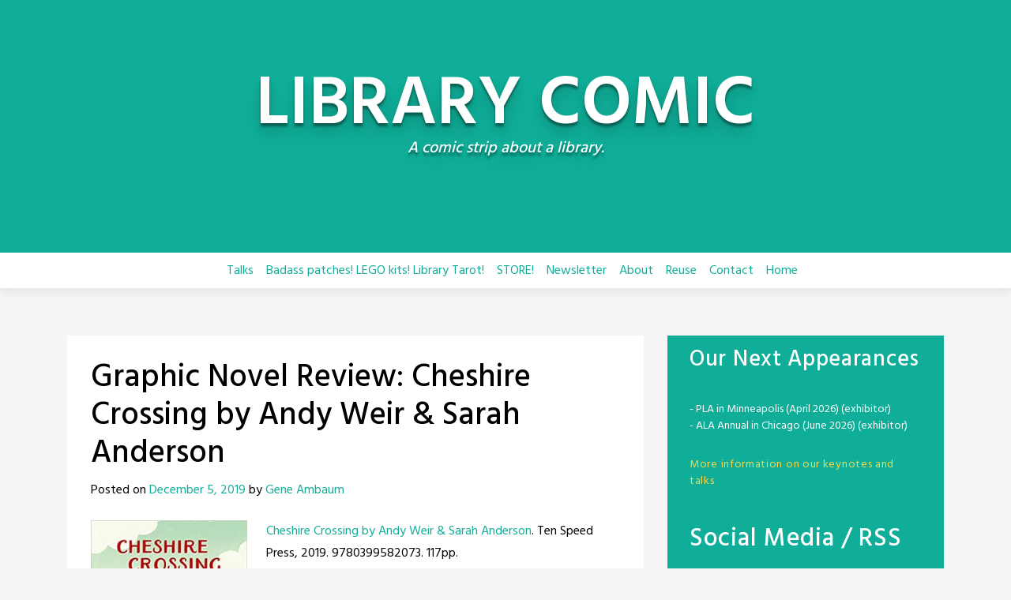

--- FILE ---
content_type: text/html; charset=UTF-8
request_url: https://librarycomic.com/graphic-novel-review-cheshire-crossing-by-andy-weir-sarah-anderson/
body_size: 11775
content:

<!doctype html>
<html lang="en-US">
<head>
	<meta charset="UTF-8">
	<meta name="viewport" content="width=device-width, initial-scale=1, shrink-to-fit=no">
	<link rel="profile" href="https://gmpg.org/xfn/11">

	<title>Graphic Novel Review: Cheshire Crossing by Andy Weir &#038; Sarah Anderson &#8211; LIBRARY COMIC</title>
<meta name='robots' content='max-image-preview:large' />
	<style>img:is([sizes="auto" i], [sizes^="auto," i]) { contain-intrinsic-size: 3000px 1500px }</style>
	<link rel='dns-prefetch' href='//cdn.jsdelivr.net' />
<link rel='dns-prefetch' href='//secure.gravatar.com' />
<link rel='dns-prefetch' href='//stats.wp.com' />
<link rel='dns-prefetch' href='//fonts.googleapis.com' />
<link rel='dns-prefetch' href='//v0.wordpress.com' />
<link rel='preconnect' href='//c0.wp.com' />
<link rel="alternate" type="application/rss+xml" title="LIBRARY COMIC &raquo; Feed" href="https://librarycomic.com/feed/" />
<link rel="alternate" type="application/rss+xml" title="LIBRARY COMIC &raquo; Comments Feed" href="https://librarycomic.com/comments/feed/" />
<link rel="alternate" type="application/rss+xml" title="LIBRARY COMIC &raquo; Graphic Novel Review: Cheshire Crossing by Andy Weir &#038; Sarah Anderson Comments Feed" href="https://librarycomic.com/graphic-novel-review-cheshire-crossing-by-andy-weir-sarah-anderson/feed/" />
<script type="text/javascript">
/* <![CDATA[ */
window._wpemojiSettings = {"baseUrl":"https:\/\/s.w.org\/images\/core\/emoji\/16.0.1\/72x72\/","ext":".png","svgUrl":"https:\/\/s.w.org\/images\/core\/emoji\/16.0.1\/svg\/","svgExt":".svg","source":{"concatemoji":"https:\/\/librarycomic.com\/wp-includes\/js\/wp-emoji-release.min.js?ver=6.8.3"}};
/*! This file is auto-generated */
!function(s,n){var o,i,e;function c(e){try{var t={supportTests:e,timestamp:(new Date).valueOf()};sessionStorage.setItem(o,JSON.stringify(t))}catch(e){}}function p(e,t,n){e.clearRect(0,0,e.canvas.width,e.canvas.height),e.fillText(t,0,0);var t=new Uint32Array(e.getImageData(0,0,e.canvas.width,e.canvas.height).data),a=(e.clearRect(0,0,e.canvas.width,e.canvas.height),e.fillText(n,0,0),new Uint32Array(e.getImageData(0,0,e.canvas.width,e.canvas.height).data));return t.every(function(e,t){return e===a[t]})}function u(e,t){e.clearRect(0,0,e.canvas.width,e.canvas.height),e.fillText(t,0,0);for(var n=e.getImageData(16,16,1,1),a=0;a<n.data.length;a++)if(0!==n.data[a])return!1;return!0}function f(e,t,n,a){switch(t){case"flag":return n(e,"\ud83c\udff3\ufe0f\u200d\u26a7\ufe0f","\ud83c\udff3\ufe0f\u200b\u26a7\ufe0f")?!1:!n(e,"\ud83c\udde8\ud83c\uddf6","\ud83c\udde8\u200b\ud83c\uddf6")&&!n(e,"\ud83c\udff4\udb40\udc67\udb40\udc62\udb40\udc65\udb40\udc6e\udb40\udc67\udb40\udc7f","\ud83c\udff4\u200b\udb40\udc67\u200b\udb40\udc62\u200b\udb40\udc65\u200b\udb40\udc6e\u200b\udb40\udc67\u200b\udb40\udc7f");case"emoji":return!a(e,"\ud83e\udedf")}return!1}function g(e,t,n,a){var r="undefined"!=typeof WorkerGlobalScope&&self instanceof WorkerGlobalScope?new OffscreenCanvas(300,150):s.createElement("canvas"),o=r.getContext("2d",{willReadFrequently:!0}),i=(o.textBaseline="top",o.font="600 32px Arial",{});return e.forEach(function(e){i[e]=t(o,e,n,a)}),i}function t(e){var t=s.createElement("script");t.src=e,t.defer=!0,s.head.appendChild(t)}"undefined"!=typeof Promise&&(o="wpEmojiSettingsSupports",i=["flag","emoji"],n.supports={everything:!0,everythingExceptFlag:!0},e=new Promise(function(e){s.addEventListener("DOMContentLoaded",e,{once:!0})}),new Promise(function(t){var n=function(){try{var e=JSON.parse(sessionStorage.getItem(o));if("object"==typeof e&&"number"==typeof e.timestamp&&(new Date).valueOf()<e.timestamp+604800&&"object"==typeof e.supportTests)return e.supportTests}catch(e){}return null}();if(!n){if("undefined"!=typeof Worker&&"undefined"!=typeof OffscreenCanvas&&"undefined"!=typeof URL&&URL.createObjectURL&&"undefined"!=typeof Blob)try{var e="postMessage("+g.toString()+"("+[JSON.stringify(i),f.toString(),p.toString(),u.toString()].join(",")+"));",a=new Blob([e],{type:"text/javascript"}),r=new Worker(URL.createObjectURL(a),{name:"wpTestEmojiSupports"});return void(r.onmessage=function(e){c(n=e.data),r.terminate(),t(n)})}catch(e){}c(n=g(i,f,p,u))}t(n)}).then(function(e){for(var t in e)n.supports[t]=e[t],n.supports.everything=n.supports.everything&&n.supports[t],"flag"!==t&&(n.supports.everythingExceptFlag=n.supports.everythingExceptFlag&&n.supports[t]);n.supports.everythingExceptFlag=n.supports.everythingExceptFlag&&!n.supports.flag,n.DOMReady=!1,n.readyCallback=function(){n.DOMReady=!0}}).then(function(){return e}).then(function(){var e;n.supports.everything||(n.readyCallback(),(e=n.source||{}).concatemoji?t(e.concatemoji):e.wpemoji&&e.twemoji&&(t(e.twemoji),t(e.wpemoji)))}))}((window,document),window._wpemojiSettings);
/* ]]> */
</script>

<style id='wp-emoji-styles-inline-css' type='text/css'>

	img.wp-smiley, img.emoji {
		display: inline !important;
		border: none !important;
		box-shadow: none !important;
		height: 1em !important;
		width: 1em !important;
		margin: 0 0.07em !important;
		vertical-align: -0.1em !important;
		background: none !important;
		padding: 0 !important;
	}
</style>
<style id='classic-theme-styles-inline-css' type='text/css'>
/*! This file is auto-generated */
.wp-block-button__link{color:#fff;background-color:#32373c;border-radius:9999px;box-shadow:none;text-decoration:none;padding:calc(.667em + 2px) calc(1.333em + 2px);font-size:1.125em}.wp-block-file__button{background:#32373c;color:#fff;text-decoration:none}
</style>
<link rel='stylesheet' id='mediaelement-css' href='https://c0.wp.com/c/6.8.3/wp-includes/js/mediaelement/mediaelementplayer-legacy.min.css' type='text/css' media='all' />
<link rel='stylesheet' id='wp-mediaelement-css' href='https://c0.wp.com/c/6.8.3/wp-includes/js/mediaelement/wp-mediaelement.min.css' type='text/css' media='all' />
<style id='jetpack-sharing-buttons-style-inline-css' type='text/css'>
.jetpack-sharing-buttons__services-list{display:flex;flex-direction:row;flex-wrap:wrap;gap:0;list-style-type:none;margin:5px;padding:0}.jetpack-sharing-buttons__services-list.has-small-icon-size{font-size:12px}.jetpack-sharing-buttons__services-list.has-normal-icon-size{font-size:16px}.jetpack-sharing-buttons__services-list.has-large-icon-size{font-size:24px}.jetpack-sharing-buttons__services-list.has-huge-icon-size{font-size:36px}@media print{.jetpack-sharing-buttons__services-list{display:none!important}}.editor-styles-wrapper .wp-block-jetpack-sharing-buttons{gap:0;padding-inline-start:0}ul.jetpack-sharing-buttons__services-list.has-background{padding:1.25em 2.375em}
</style>
<link rel='stylesheet' id='toocheke-companion-likes-css' href='https://librarycomic.com/wp-content/plugins/toocheke-companion/css/toocheke-likes.css?ver=6.8.3' type='text/css' media='all' />
<link rel='stylesheet' id='bs-css-css' href='https://librarycomic.com/wp-content/themes/toocheke-premium/dist/css/bootstrap.min.css?ver=6.8.3' type='text/css' media='all' />
<link rel='stylesheet' id='bs-smartmenus-css' href='https://librarycomic.com/wp-content/themes/toocheke-premium/dist/css/jquery.smartmenus.bootstrap-4.css?ver=6.8.3' type='text/css' media='all' />
<link rel='stylesheet' id='toocheke-font-awesome-css' href='https://librarycomic.com/wp-content/themes/toocheke-premium/fonts/font-awesome/css/all.min.css?ver=1.2.5' type='text/css' media='all' />
<link rel='stylesheet' id='owl-carousel-css' href='https://librarycomic.com/wp-content/themes/toocheke-premium/dist/css/owl.carousel.min.css?ver=6.8.3' type='text/css' media='all' />
<link rel='stylesheet' id='owl-theme-default-css' href='https://librarycomic.com/wp-content/themes/toocheke-premium/dist/css/owl.theme.default.min.css?ver=6.8.3' type='text/css' media='all' />
<link rel='stylesheet' id='google-font-hind-css' href='//fonts.googleapis.com/css?family=Hind:regular,medium,bold,bolditalic,semibold' type='text/css' media='all' />
<link rel='stylesheet' id='toocheke-style-css' href='https://librarycomic.com/wp-content/themes/toocheke-premium/style.css?ver=6.8.3' type='text/css' media='all' />
<style id='toocheke-style-inline-css' type='text/css'>

		/* Main Background Color */
			body, #comic-list>li:hover, .comment-respond{
				background-color: ##f5f5f5 !important;
		}
           .btn-outline-black:hover{
        color: ##f5f5f5 !important;
    }
	
</style>
<style id='toocheke-home-custom-style-inline-css' type='text/css'>

		@media (min-width: 992px){
			#content{
				margin-top: 60px !important;
			}
	}
	@media (max-width: 991px){
		main {
			margin-top: 0px;
		}
		#content{
			margin-top: 35px !important;
		}
}

		#comic-archive-list, #chapter-wrapper, #collection-wrapper, #series-wrapper, #blog-section {
			display: none !important;
				}
				#latest-comic {
					display: block !important;
						}
				
</style>
<style id='toocheke-custom-style-inline-css' type='text/css'>

		@media (min-width: 990px){
		#comic img {
			max-width: 49% !important;
			width: 49% !important;
            height: auto !important;
            display:  inline-block !important;
                }
                #comics-carousel img {
                    max-width: 100% !important;
                    width: 100% !important;
                }
            }
</style>
<link rel='stylesheet' id='comic-sponsorship-css' href='https://librarycomic.com/wp-content/themes/toocheke-premium/sponsorship/css/comic-sponsorship.css?ver=6.8.3' type='text/css' media='all' />
<link rel='stylesheet' id='sharedaddy-css' href='https://c0.wp.com/p/jetpack/15.2/modules/sharedaddy/sharing.css' type='text/css' media='all' />
<link rel='stylesheet' id='social-logos-css' href='https://c0.wp.com/p/jetpack/15.2/_inc/social-logos/social-logos.min.css' type='text/css' media='all' />
<script type="text/javascript" src="https://c0.wp.com/c/6.8.3/wp-includes/js/jquery/jquery.min.js" id="jquery-core-js"></script>
<script type="text/javascript" src="https://c0.wp.com/c/6.8.3/wp-includes/js/jquery/jquery-migrate.min.js" id="jquery-migrate-js"></script>
<link rel="https://api.w.org/" href="https://librarycomic.com/wp-json/" /><link rel="alternate" title="JSON" type="application/json" href="https://librarycomic.com/wp-json/wp/v2/posts/5748" /><link rel="EditURI" type="application/rsd+xml" title="RSD" href="https://librarycomic.com/xmlrpc.php?rsd" />
<meta name="generator" content="WordPress 6.8.3" />
<link rel="canonical" href="https://librarycomic.com/graphic-novel-review-cheshire-crossing-by-andy-weir-sarah-anderson/" />
<link rel='shortlink' href='https://wp.me/p867pT-1uI' />
<link rel="alternate" title="oEmbed (JSON)" type="application/json+oembed" href="https://librarycomic.com/wp-json/oembed/1.0/embed?url=https%3A%2F%2Flibrarycomic.com%2Fgraphic-novel-review-cheshire-crossing-by-andy-weir-sarah-anderson%2F" />
<link rel="alternate" title="oEmbed (XML)" type="text/xml+oembed" href="https://librarycomic.com/wp-json/oembed/1.0/embed?url=https%3A%2F%2Flibrarycomic.com%2Fgraphic-novel-review-cheshire-crossing-by-andy-weir-sarah-anderson%2F&#038;format=xml" />
	<style>img#wpstats{display:none}</style>
		
<!-- Jetpack Open Graph Tags -->
<meta property="og:type" content="article" />
<meta property="og:title" content="Graphic Novel Review: Cheshire Crossing by Andy Weir &#038; Sarah Anderson" />
<meta property="og:url" content="https://librarycomic.com/graphic-novel-review-cheshire-crossing-by-andy-weir-sarah-anderson/" />
<meta property="og:description" content="Cheshire Crossing by Andy Weir &amp; Sarah Anderson. Ten Speed Press, 2019. 9780399582073. 117pp. Weir (The Martian) and Anderson (Sarah&#8217;s Scribbles) make a fun graphic novel about Dorothy (O…" />
<meta property="article:published_time" content="2019-12-05T15:40:10+00:00" />
<meta property="article:modified_time" content="2019-12-05T15:40:10+00:00" />
<meta property="og:site_name" content="LIBRARY COMIC" />
<meta property="og:image" content="http://librarycomic.com/wp-content/uploads/Cheshire-Crossing-cover.jpg" />
<meta property="og:image:width" content="198" />
<meta property="og:image:height" content="282" />
<meta property="og:image:alt" content="" />
<meta property="og:locale" content="en_US" />
<meta name="twitter:site" content="@librarycomic" />
<meta name="twitter:text:title" content="Graphic Novel Review: Cheshire Crossing by Andy Weir &#038; Sarah Anderson" />
<meta name="twitter:image" content="http://librarycomic.com/wp-content/uploads/Cheshire-Crossing-cover.jpg?w=144" />
<meta name="twitter:card" content="summary" />

<!-- End Jetpack Open Graph Tags -->
<link rel="icon" href="https://librarycomic.com/wp-content/uploads/cropped-favicon-32x32.png" sizes="32x32" />
<link rel="icon" href="https://librarycomic.com/wp-content/uploads/cropped-favicon-192x192.png" sizes="192x192" />
<link rel="apple-touch-icon" href="https://librarycomic.com/wp-content/uploads/cropped-favicon-180x180.png" />
<meta name="msapplication-TileImage" content="https://librarycomic.com/wp-content/uploads/cropped-favicon-270x270.png" />
</head>

<body class="wp-singular post-template-default single single-post postid-5748 single-format-standard wp-theme-toocheke-premium">
<div id="page" class="site">
	<a class="skip-link screen-reader-text" href="#content">Skip to content</a>
  <!-- START JUMBOTRON -->
<div>
</div>
<!-- START DESKTOP JUMBOTRON -->
<div class="jumbotron-header jumbotron jumbotron-fluid d-none d-lg-flex jumbotron-top" style="min-height: 320px; "  >
		<a href="http://librarycomic.com/">		 <img class='jumbotron-img' src='' />		 </a>		 
               <div class="comic-info col-md-12">
			   				<p class="site-title">LIBRARY COMIC</p>
								<p class="site-description">
				A comic strip about a library.				</p>
			
               </div>

			         </div>
		 <!-- END DESKTOP JUMBOTRON -->
		 <!-- START MOBILE JUMBOTRON -->
         <div class="jumbotron-header jumbotron jumbotron-fluid d-flex d-lg-none jumbotron-top" style="min-height: 320px; "  >
		 <a href="http://librarycomic.com/">		 <img class='jumbotron-img' src='' />		 </a>		 
               <div class="comic-info col-md-12">
			   				<p class="site-title">LIBRARY COMIC</p>
								<p class="site-description">
				A comic strip about a library.				</p>
			
               </div>

			         </div>
		 <!-- END MOBILE JUMBOTRON -->
         <!-- END JUMBOTRON --><header id="masthead" class="site-header header-below-jumbotron">

<nav id="site-navigation" role="navigation" class="navbar navbar-expand-md  navbar-light bg-white " aria-label="Primary Menu">
<a class="navbar-brand" href="https://librarycomic.com/">
                </a>
<button class="navbar-toggler collapsed" type="button" data-toggle="collapse" data-target="#bs4Navbar" aria-controls="bs4Navbar" aria-expanded="false" aria-label="Toggle navigation">
    <span class="icon-bar"></span>
    <span class="icon-bar"></span>
    <span class="icon-bar"></span>
                </button>


                <div id="bs4Navbar" class="collapse navbar-collapse"><ul id="main-menu" class="navbar-nav mx-auto"><li itemscope="itemscope" itemtype="https://www.schema.org/SiteNavigationElement" id="menu-item-11173" class="menu-item menu-item-type-custom menu-item-object-custom menu-item-11173 nav-item"><a title="Talks" href="http://librarycomic.com/talks/" class="nav-link">Talks</a></li>
<li itemscope="itemscope" itemtype="https://www.schema.org/SiteNavigationElement" id="menu-item-5747" class="menu-item menu-item-type-custom menu-item-object-custom menu-item-5747 nav-item"><a title="Badass patches! LEGO kits! Library Tarot!" href="http://read-something.backerkit.com/hosted_preorders/" class="nav-link">Badass patches! LEGO kits! Library Tarot!</a></li>
<li itemscope="itemscope" itemtype="https://www.schema.org/SiteNavigationElement" id="menu-item-2964" class="menu-item menu-item-type-custom menu-item-object-custom menu-item-2964 nav-item"><a title="STORE!" href="https://topatoco.com/collections/library-comic" class="nav-link">STORE!</a></li>
<li itemscope="itemscope" itemtype="https://www.schema.org/SiteNavigationElement" id="menu-item-89" class="menu-item menu-item-type-post_type menu-item-object-page menu-item-89 nav-item"><a title="Newsletter" href="https://librarycomic.com/newsletter/" class="nav-link">Newsletter</a></li>
<li itemscope="itemscope" itemtype="https://www.schema.org/SiteNavigationElement" id="menu-item-87" class="menu-item menu-item-type-post_type menu-item-object-page menu-item-87 nav-item"><a title="About" href="https://librarycomic.com/about/" class="nav-link">About</a></li>
<li itemscope="itemscope" itemtype="https://www.schema.org/SiteNavigationElement" id="menu-item-88" class="menu-item menu-item-type-post_type menu-item-object-page menu-item-88 nav-item"><a title="Reuse" href="https://librarycomic.com/reuse/" class="nav-link">Reuse</a></li>
<li itemscope="itemscope" itemtype="https://www.schema.org/SiteNavigationElement" id="menu-item-98" class="menu-item menu-item-type-custom menu-item-object-custom menu-item-98 nav-item"><a title="Contact" href="mailto:thelibrarycomic@gmail.com" class="nav-link">Contact</a></li>
<li itemscope="itemscope" itemtype="https://www.schema.org/SiteNavigationElement" id="menu-item-86" class="menu-item menu-item-type-custom menu-item-object-custom menu-item-home menu-item-86 nav-item"><a title="Home" href="http://librarycomic.com/" class="nav-link">Home</a></li>
</ul></div> </nav>


</header><!-- #masthead -->







	<main role="main" class="site-main" id="main">
        <!--BELOW HEADER-->
                <!--./BELOW HEADER-->
         <!-- START MAIN CONTENT -->
         <div id="content" class="site-content">


<div class="row">
               <!--START LEFT COL-->
               <div class="col-lg-8">
                <!--SHOW FEATURED IMAGE-->
								<!--../SHOW FEATURED IMAGE-->
                  <div id="left-col">
                     <div id="left-content">
					 
<article id="post-5748"class="post-5748 post type-post status-publish format-standard hentry category-book-review">
	<header class="entry-header">
		<h1 class="entry-title">Graphic Novel Review: Cheshire Crossing by Andy Weir &#038; Sarah Anderson</h1>			<div class="entry-meta">
				<span class="posted-on">Posted on <a href="https://librarycomic.com/graphic-novel-review-cheshire-crossing-by-andy-weir-sarah-anderson/">December 5, 2019</a></span><span class="byline"> by <a href="https://librarycomic.com/author/gene/">Gene Ambaum</a></span>			</div><!-- .entry-meta -->
			</header><!-- .entry-header -->
	

	<div class="entry-content">
		<p><a href="http://www.powells.com/book/-9780399582073?partnerid=34778&amp;p_bt"><img fetchpriority="high" decoding="async" class="alignleft  wp-image-5749" src="https://librarycomic.com/wp-content/uploads/Cheshire-Crossing-cover.jpg" alt="" width="198" height="282" srcset="https://librarycomic.com/wp-content/uploads/Cheshire-Crossing-cover.jpg 350w, https://librarycomic.com/wp-content/uploads/Cheshire-Crossing-cover-105x150.jpg 105w, https://librarycomic.com/wp-content/uploads/Cheshire-Crossing-cover-300x428.jpg 300w" sizes="(max-width: 198px) 100vw, 198px" /></a><a href="http://www.powells.com/book/-9780399582073?partnerid=34778&amp;p_bt">Cheshire Crossing by Andy Weir &amp; Sarah Anderson</a>. Ten Speed Press, 2019. 9780399582073. 117pp.</p>
<p>Weir (The Martian) and Anderson (Sarah&#8217;s Scribbles) make a fun graphic novel about Dorothy (Oz), Alice (Wonderland), and Wendy (Neverland) based on a webcomic Weir created way back when.</p>
<p>The three girls, now teens, meet in what they think is yet another mental institution. But Dr. Rutherford and their nanny/tutor Miss Pool know they aren&#8217;t crazy &#8212; they want to conduct experiments on the girls&#8217; powers. But before that can all start, Alice puts on Dorothy&#8217;s slippers, transporting her and Wendy to Oz, setting off a series of events that brings about a super villain team-up between the Wicked Witch and Captain Hook. Throughout Alice is totally irritated, Wendy is the ultimate tomboy, and it&#8217;s worth reading just to see Peter Pan try to deal with puberty.</p>
<p><a href="https://librarycomic.com/wp-content/uploads/Cheshire-Crossing-2.jpg"><img decoding="async" class="alignleft  wp-image-5750" src="https://librarycomic.com/wp-content/uploads/Cheshire-Crossing-2-488x800.jpg" alt="" width="341" height="559" srcset="https://librarycomic.com/wp-content/uploads/Cheshire-Crossing-2-488x800.jpg 488w, https://librarycomic.com/wp-content/uploads/Cheshire-Crossing-2-92x150.jpg 92w, https://librarycomic.com/wp-content/uploads/Cheshire-Crossing-2-300x492.jpg 300w, https://librarycomic.com/wp-content/uploads/Cheshire-Crossing-2-768x1258.jpg 768w" sizes="(max-width: 341px) 100vw, 341px" /></a> <a href="https://librarycomic.com/wp-content/uploads/Cheshire-Crossing-4.jpg"><img decoding="async" class="alignleft  wp-image-5751" src="https://librarycomic.com/wp-content/uploads/Cheshire-Crossing-4-517x800.jpg" alt="" width="357" height="552" srcset="https://librarycomic.com/wp-content/uploads/Cheshire-Crossing-4-517x800.jpg 517w, https://librarycomic.com/wp-content/uploads/Cheshire-Crossing-4-97x150.jpg 97w, https://librarycomic.com/wp-content/uploads/Cheshire-Crossing-4-300x464.jpg 300w, https://librarycomic.com/wp-content/uploads/Cheshire-Crossing-4-768x1188.jpg 768w" sizes="(max-width: 357px) 100vw, 357px" /></a></p>
<div class="sharedaddy sd-sharing-enabled"><div class="robots-nocontent sd-block sd-social sd-social-icon-text sd-sharing"><h3 class="sd-title">Share this:</h3><div class="sd-content"><ul><li class="share-twitter"><a rel="nofollow noopener noreferrer"
				data-shared="sharing-twitter-5748"
				class="share-twitter sd-button share-icon"
				href="https://librarycomic.com/graphic-novel-review-cheshire-crossing-by-andy-weir-sarah-anderson/?share=twitter"
				target="_blank"
				aria-labelledby="sharing-twitter-5748"
				>
				<span id="sharing-twitter-5748" hidden>Click to share on X (Opens in new window)</span>
				<span>X</span>
			</a></li><li class="share-facebook"><a rel="nofollow noopener noreferrer"
				data-shared="sharing-facebook-5748"
				class="share-facebook sd-button share-icon"
				href="https://librarycomic.com/graphic-novel-review-cheshire-crossing-by-andy-weir-sarah-anderson/?share=facebook"
				target="_blank"
				aria-labelledby="sharing-facebook-5748"
				>
				<span id="sharing-facebook-5748" hidden>Click to share on Facebook (Opens in new window)</span>
				<span>Facebook</span>
			</a></li><li class="share-tumblr"><a rel="nofollow noopener noreferrer"
				data-shared="sharing-tumblr-5748"
				class="share-tumblr sd-button share-icon"
				href="https://librarycomic.com/graphic-novel-review-cheshire-crossing-by-andy-weir-sarah-anderson/?share=tumblr"
				target="_blank"
				aria-labelledby="sharing-tumblr-5748"
				>
				<span id="sharing-tumblr-5748" hidden>Click to share on Tumblr (Opens in new window)</span>
				<span>Tumblr</span>
			</a></li><li class="share-pinterest"><a rel="nofollow noopener noreferrer"
				data-shared="sharing-pinterest-5748"
				class="share-pinterest sd-button share-icon"
				href="https://librarycomic.com/graphic-novel-review-cheshire-crossing-by-andy-weir-sarah-anderson/?share=pinterest"
				target="_blank"
				aria-labelledby="sharing-pinterest-5748"
				>
				<span id="sharing-pinterest-5748" hidden>Click to share on Pinterest (Opens in new window)</span>
				<span>Pinterest</span>
			</a></li><li class="share-email"><a rel="nofollow noopener noreferrer"
				data-shared="sharing-email-5748"
				class="share-email sd-button share-icon"
				href="mailto:?subject=%5BShared%20Post%5D%20Graphic%20Novel%20Review%3A%20Cheshire%20Crossing%20by%20Andy%20Weir%20%26%20Sarah%20Anderson&#038;body=https%3A%2F%2Flibrarycomic.com%2Fgraphic-novel-review-cheshire-crossing-by-andy-weir-sarah-anderson%2F&#038;share=email"
				target="_blank"
				aria-labelledby="sharing-email-5748"
				data-email-share-error-title="Do you have email set up?" data-email-share-error-text="If you&#039;re having problems sharing via email, you might not have email set up for your browser. You may need to create a new email yourself." data-email-share-nonce="d074dc47b8" data-email-share-track-url="https://librarycomic.com/graphic-novel-review-cheshire-crossing-by-andy-weir-sarah-anderson/?share=email">
				<span id="sharing-email-5748" hidden>Click to email a link to a friend (Opens in new window)</span>
				<span>Email</span>
			</a></li><li class="share-end"></li></ul></div></div></div>	</div><!-- .entry-content -->

	<footer class="entry-footer">
		<span class="cat-links">Posted in <a href="https://librarycomic.com/category/book-review/">book review</a></span>	</footer><!-- .entry-footer -->
</article><!-- #post-5748 -->
		<nav class="container navigation post-navigation">
			<h2 class="screen-reader-text">Post navigation</h2>
			<div class="d-flex nav-links justify-content-between">
				<span class="nav-previous"><a href="https://librarycomic.com/graphic-novel-review-stage-dreams-by-melanie-gillman/" rel="prev"><i class="fa fa-angle-left"></i>&nbsp;Graphic Novel Review: Stage Dreams by Melanie Gillman</a></span><span class="nav-next"><a href="https://librarycomic.com/graphic-novel-review-nadya-by-debasmita-dasgupta/" rel="next">Graphic Novel Review: Nadya by Debasmita Dasgupta&nbsp;<i class="fa fa-angle-right"></i></a></span>			</div><!-- .nav-links -->
		</nav><!-- .post-navigation -->
		
<div class="comments-area" id="comments">

	
	
		<h2 class="comments-title">

			4 thoughts on &ldquo;<span>Graphic Novel Review: Cheshire Crossing by Andy Weir &#038; Sarah Anderson</span>&rdquo;
		</h2><!-- .comments-title -->

		
		<ol class="medias py-md-5 my-md-5 px-sm-0 mx-sm-0">
		
		<li id="comment-3498" class="comment even thread-even depth-1  media">
			

			<div class="media-body card mt-3 " id="div-comment-3498">
				<div class="card-header hoverable">
					<div class="flex-center">
												<a href="http://Shadygroveendeavors.com" class="media-object float-left">
							<img alt='' src='https://secure.gravatar.com/avatar/5ac6f3fe39122284c0d42dbe217a92ef257fa484ebc1b3727068370ee66e3ae4?s=50&#038;d=mm&#038;r=g' srcset='https://secure.gravatar.com/avatar/5ac6f3fe39122284c0d42dbe217a92ef257fa484ebc1b3727068370ee66e3ae4?s=100&#038;d=mm&#038;r=g 2x' class='avatar avatar-50 photo comment_avatar rounded-circle' height='50' width='50' loading='lazy' decoding='async'/>						</a>
												<h4 class="media-heading "><a href="http://Shadygroveendeavors.com" class="url" rel="ugc external nofollow">LauraRose</a></h4>
					</div>
					<div class="comment-metadata flex-center">
						<a class="hidden-xs-down" href="https://librarycomic.com/graphic-novel-review-cheshire-crossing-by-andy-weir-sarah-anderson/#comment-3498">
							<time class=" small btn btn-secondary chip" datetime="2019-12-09T12:28:08-08:00">
								12/09/2019,
								12:28 pm							</time>
						</a>
						<ul class="list-inline">
														<li class=" reply-link list-inline-item btn btn-secondary chip"><a rel="nofollow" class="comment-reply-link" href="https://librarycomic.com/graphic-novel-review-cheshire-crossing-by-andy-weir-sarah-anderson/?replytocom=3498#respond" data-commentid="3498" data-postid="5748" data-belowelement="div-comment-3498" data-respondelement="respond" data-replyto="Reply to LauraRose" aria-label="Reply to LauraRose">Reply</a></li>						</ul>
					</div><!-- .comment-metadata -->
				</div>
				<div class="card-block warning-color">
									

					<div class="comment-content card-text">
						<p>Brilliant premise.</p>
					</div><!-- .comment-content -->
								
				<!-- </div> -->

			<!-- </div>		 -->
</li><!-- #comment-## -->
		
		<li id="comment-3499" class="comment odd alt thread-odd thread-alt depth-1 has-children media">
			

			<div class="media-body card mt-3 " id="div-comment-3499">
				<div class="card-header hoverable">
					<div class="flex-center">
												<a href="" class="media-object float-left">
							<img alt='' src='https://secure.gravatar.com/avatar/bb570e12983cec69557aeebea8510490975389462909cd3d7831c2530905142c?s=50&#038;d=mm&#038;r=g' srcset='https://secure.gravatar.com/avatar/bb570e12983cec69557aeebea8510490975389462909cd3d7831c2530905142c?s=100&#038;d=mm&#038;r=g 2x' class='avatar avatar-50 photo comment_avatar rounded-circle' height='50' width='50' loading='lazy' decoding='async'/>						</a>
												<h4 class="media-heading ">notStanley</h4>
					</div>
					<div class="comment-metadata flex-center">
						<a class="hidden-xs-down" href="https://librarycomic.com/graphic-novel-review-cheshire-crossing-by-andy-weir-sarah-anderson/#comment-3499">
							<time class=" small btn btn-secondary chip" datetime="2019-12-09T14:49:57-08:00">
								12/09/2019,
								2:49 pm							</time>
						</a>
						<ul class="list-inline">
														<li class=" reply-link list-inline-item btn btn-secondary chip"><a rel="nofollow" class="comment-reply-link" href="https://librarycomic.com/graphic-novel-review-cheshire-crossing-by-andy-weir-sarah-anderson/?replytocom=3499#respond" data-commentid="3499" data-postid="5748" data-belowelement="div-comment-3499" data-respondelement="respond" data-replyto="Reply to notStanley" aria-label="Reply to notStanley">Reply</a></li>						</ul>
					</div><!-- .comment-metadata -->
				</div>
				<div class="card-block warning-color">
									

					<div class="comment-content card-text">
						<p>WOO WOOO WOOO!  It was bad enough when Casey &amp; Andy (<a href="http://www.galactanet.com/comic/index.php" rel="nofollow ugc">http://www.galactanet.com/comic/index.php</a>) ended its run, though that was a normal wrap up.  But I still have been checking the old Cheshire Crossing site (<a href="http://www.cheshirecrossing.net/" rel="nofollow ugc">http://www.cheshirecrossing.net/</a>) every month, hoping for a revival there.  Now with the first part in a dead tree edition, there may be some momentum to continue the story!</p>
					</div><!-- .comment-content -->
								
				<!-- </div> -->

			<!-- </div>		 -->
<ol class="children">
		
		<li id="comment-3500" class="comment byuser comment-author-gene bypostauthor even depth-2  media">
			

			<div class="media-body card mt-3 " id="div-comment-3500">
				<div class="card-header hoverable">
					<div class="flex-center">
												<a href="" class="media-object float-left">
							<img alt='' src='https://secure.gravatar.com/avatar/8818bf6e35a493f484c83746e390932d6532a8230acf872b144c5f01bd955ac8?s=50&#038;d=mm&#038;r=g' srcset='https://secure.gravatar.com/avatar/8818bf6e35a493f484c83746e390932d6532a8230acf872b144c5f01bd955ac8?s=100&#038;d=mm&#038;r=g 2x' class='avatar avatar-50 photo comment_avatar rounded-circle' height='50' width='50' loading='lazy' decoding='async'/>						</a>
												<h4 class="media-heading ">Gene Ambaum</h4>
					</div>
					<div class="comment-metadata flex-center">
						<a class="hidden-xs-down" href="https://librarycomic.com/graphic-novel-review-cheshire-crossing-by-andy-weir-sarah-anderson/#comment-3500">
							<time class=" small btn btn-secondary chip" datetime="2019-12-09T19:29:08-08:00">
								12/09/2019,
								7:29 pm							</time>
						</a>
						<ul class="list-inline">
														<li class=" reply-link list-inline-item btn btn-secondary chip"><a rel="nofollow" class="comment-reply-link" href="https://librarycomic.com/graphic-novel-review-cheshire-crossing-by-andy-weir-sarah-anderson/?replytocom=3500#respond" data-commentid="3500" data-postid="5748" data-belowelement="div-comment-3500" data-respondelement="respond" data-replyto="Reply to Gene Ambaum" aria-label="Reply to Gene Ambaum">Reply</a></li>						</ul>
					</div><!-- .comment-metadata -->
				</div>
				<div class="card-block warning-color">
									

					<div class="comment-content card-text">
						<p>Thanks for those links!</p>
					</div><!-- .comment-content -->
								
				<!-- </div> -->

			<!-- </div>		 -->
</li><!-- #comment-## -->
</ol><!-- .children -->
</li><!-- #comment-## -->
		
		<li id="comment-3507" class="comment odd alt thread-even depth-1  media">
			

			<div class="media-body card mt-3 " id="div-comment-3507">
				<div class="card-header hoverable">
					<div class="flex-center">
												<a href="" class="media-object float-left">
							<img alt='' src='https://secure.gravatar.com/avatar/87f6142c2ee29ca3bb2af2aba7c2b23e9ddf85e9c8b8e84d6341f44c093528d1?s=50&#038;d=mm&#038;r=g' srcset='https://secure.gravatar.com/avatar/87f6142c2ee29ca3bb2af2aba7c2b23e9ddf85e9c8b8e84d6341f44c093528d1?s=100&#038;d=mm&#038;r=g 2x' class='avatar avatar-50 photo comment_avatar rounded-circle' height='50' width='50' loading='lazy' decoding='async'/>						</a>
												<h4 class="media-heading ">Waller Hastings</h4>
					</div>
					<div class="comment-metadata flex-center">
						<a class="hidden-xs-down" href="https://librarycomic.com/graphic-novel-review-cheshire-crossing-by-andy-weir-sarah-anderson/#comment-3507">
							<time class=" small btn btn-secondary chip" datetime="2019-12-12T14:14:12-08:00">
								12/12/2019,
								2:14 pm							</time>
						</a>
						<ul class="list-inline">
														<li class=" reply-link list-inline-item btn btn-secondary chip"><a rel="nofollow" class="comment-reply-link" href="https://librarycomic.com/graphic-novel-review-cheshire-crossing-by-andy-weir-sarah-anderson/?replytocom=3507#respond" data-commentid="3507" data-postid="5748" data-belowelement="div-comment-3507" data-respondelement="respond" data-replyto="Reply to Waller Hastings" aria-label="Reply to Waller Hastings">Reply</a></li>						</ul>
					</div><!-- .comment-metadata -->
				</div>
				<div class="card-block warning-color">
									

					<div class="comment-content card-text">
						<p>Given the three heroines, this seems like it will be a G-rated *Lost Girls* &#8211; not so much a &#8220;brilliant premise&#8221; as a borrowing from Alan Moore.</p>
					</div><!-- .comment-content -->
								
				<!-- </div> -->

			<!-- </div>		 -->
</li><!-- #comment-## -->
</ol><!-- .comment-list -->

		
	
	
			<div id="respond" class="comment-respond">
		<h3 id="reply-title" class="comment-reply-title">Leave a Reply <small><a rel="nofollow" id="cancel-comment-reply-link" href="/graphic-novel-review-cheshire-crossing-by-andy-weir-sarah-anderson/#respond" style="display:none;">Cancel reply</a></small></h3><form action="https://librarycomic.com/wp-comments-post.php" method="post" id="commentform" class="comment-form" name="commentForm" onsubmit="return validateForm();"><p class="comment-notes"><span id="email-notes">Your email address will not be published.</span> <span class="required-field-message">Required fields are marked <span class="required">*</span></span></p><div class="form-group"><label for="comment">Comment</label><span>*</span><textarea id="comment" class="form-control" name="comment" rows="3" aria-required="true"></textarea><p id="d3" class="text-danger"></p></div><input id="series_id" name="series_id" class="form-control" type="hidden" value="" />
<input id="require_name_email" name="require_name_email" class="form-control" type="hidden" value="1" />
<div class="form-group"><label for="author">Name</label> <span>*</span><input id="author" name="author" class="form-control" type="text" value="" size="30" aria-required='true' /><p id="d1" class="text-danger"></p></div>
<div class="form-group"><label for="email">Email</label> <span>*</span><input id="email" name="email" class="form-control" type="text" value="" size="30" aria-required='true' /><p id="d2" class="text-danger"></p></div>

<p class="comment-form-cookies-consent"><input id="wp-comment-cookies-consent" name="wp-comment-cookies-consent" type="checkbox" value="yes" /> <label for="wp-comment-cookies-consent">Save my name, email, and website in this browser for the next time I comment.</label></p>
<p class="form-submit"><input name="submit" type="submit" id="submit" class="btn btn-success btn-xs" value="Post Comment" /> <input type='hidden' name='comment_post_ID' value='5748' id='comment_post_ID' />
<input type='hidden' name='comment_parent' id='comment_parent' value='0' />
</p><p style="display: none;"><input type="hidden" id="akismet_comment_nonce" name="akismet_comment_nonce" value="fbbffce2b5" /></p><p style="display: none !important;" class="akismet-fields-container" data-prefix="ak_"><label>&#916;<textarea name="ak_hp_textarea" cols="45" rows="8" maxlength="100"></textarea></label><input type="hidden" id="ak_js_1" name="ak_js" value="86"/><script>document.getElementById( "ak_js_1" ).setAttribute( "value", ( new Date() ).getTime() );</script></p></form>	</div><!-- #respond -->
	<p class="akismet_comment_form_privacy_notice">This site uses Akismet to reduce spam. <a href="https://akismet.com/privacy/" target="_blank" rel="nofollow noopener">Learn how your comment data is processed.</a></p>
		<script>
			/* basic javascript form validation */
			function validateForm() {
			var form 	=  document.forms["commentForm"];
				u 		=  form.require_name_email != undefined &&  form["require_name_email"].value === '1',
				v       =  form.author != undefined && form.email != undefined,
				x 		=  form.author != undefined ? form["author"].value : '',
				y 		= form.email != undefined ? form["email"].value : '',
				z 		= form["comment"].value,
				flag 	= true,
				d1 		= document.getElementById("d1"),
				d2 		= document.getElementById("d2"),
				d3 		= document.getElementById("d3");
			if (u && v && (x == null || x == "")) {
				d1.innerHTML = "Name is required";
				z = false;
			} else {
				d1.innerHTML = "";
			}

			if (u && v && (y == null || y == "" || (y.indexOf('@') == '-1'))) {
				d2.innerHTML = "Email is required";
				z = false;
			} else {
				d2.innerHTML = "";
			}

			if (z == null || z == "") {
				d3.innerHTML = "Comment is required";
				z = false;
			} else {
				d3.innerHTML = "";
			}

			if (z == false) {
				return false;
			}

		}
	</script>

</div><!-- #comments -->


		                        <!--END CONTENT-->
                              </div><!--./ left-content-->
                  </div><!--./ left-col-->
               </div><!--./ col-lg-8-->
               <!--END LEFT COL-->

    <!--START SIDEBAR-->
 <div class="col-lg-4">
                  <div id="side-bar" class="secondary">
                  <section id="block-18" class="widget widget_block">
<h3 class="wp-block-heading">Our Next Appearances</h3>
</section><section id="block-19" class="widget widget_block">
<ul class="wp-block-list">
<li>- PLA in Minneapolis (April 2026) (exhibitor)</li>



<li>- ALA Annual in Chicago (June 2026) (exhibitor)</li>
</ul>
</section><section id="block-20" class="widget widget_block widget_text">
<p><a href="https://librarycomic.com/comiceasel/talks/">More information on our keynotes and talks</a></p>
</section><section id="block-26" class="widget widget_block">
<h2 class="wp-block-heading">Social Media  / RSS</h2>
</section><section id="block-25" class="widget widget_block">
<ul class="wp-block-list">
<li><a href="https://librarycomic.bsky.social">BlueSky</a></li>



<li><a href="http://librarycomic.tumblr.com/">Tumblr</a></li>



<li><a href="https://www.facebook.com/librarycomic">FaceBook</a></li>



<li><a href="https://www.instagram.com/librarycomic/">Instagram</a></li>



<li><a href="http://librarycomic.com/feed/">RSS</a></li>



<li>Twitter </li>
</ul>
</section><section id="block-15" class="widget widget_block widget_text">
<p></p>
</section>    </div>
               </div>
               <!--END SIDEBAR-->
</div> <!--./End Row-->
</div><!--./End #content-->
         <!-- END MAIN CONTENT -->
          <!--ABOVE FOOTER-->
         	<div id="above-footer">
					<div class="textwidget"><p>All contents (c) 2016 &#8211; 2025 Ambauminable LLC</p>
<p><a href="https://librarycomic.com/newsletter/">Get Library Comic in your email.</a></p>
</div>
			</div>
	         <!--./ABOVE FOOTER-->
      </main>

	<footer class="footer">
		<div class="footer-info site-info">

		            Toocheke theme Developed by <a href="https://leetoo.net/">Leetoo</a>  
		</div><!-- .site-info -->
	</footer><!-- #colophon -->

	<div id="home-scroll-container">
               <a href="#" title="Scroll Top" class="ScrollTop">
               <i class="fas fa-lg fa-angle-double-up"></i>
               </a>
  </div>
  </div><!-- #page -->
<script type="speculationrules">
{"prefetch":[{"source":"document","where":{"and":[{"href_matches":"\/*"},{"not":{"href_matches":["\/wp-*.php","\/wp-admin\/*","\/wp-content\/uploads\/*","\/wp-content\/*","\/wp-content\/plugins\/*","\/wp-content\/themes\/toocheke-premium\/*","\/*\\?(.+)"]}},{"not":{"selector_matches":"a[rel~=\"nofollow\"]"}},{"not":{"selector_matches":".no-prefetch, .no-prefetch a"}}]},"eagerness":"conservative"}]}
</script>
	<div style="display:none">
			<div class="grofile-hash-map-28fb711456a99ae93f5d5e19ce0bbb0e">
		</div>
		<div class="grofile-hash-map-bbb7094b97f191c86556931544a22df1">
		</div>
		<div class="grofile-hash-map-d2a38d326e8f4635a8d979abc2948ef7">
		</div>
		<div class="grofile-hash-map-3bad394d66dd150e40e7d6d0891714e5">
		</div>
		</div>
		
	<script type="text/javascript">
		window.WPCOM_sharing_counts = {"https:\/\/librarycomic.com\/graphic-novel-review-cheshire-crossing-by-andy-weir-sarah-anderson\/":5748};
	</script>
						<script type="text/javascript" src="https://librarycomic.com/wp-content/plugins/toocheke-companion/js/keyboard.js?ver=1.188" id="toocheke-keyboard-script-js"></script>
<script type="text/javascript" src="https://librarycomic.com/wp-content/plugins/toocheke-companion/js/bookmark.js?ver=1.188" id="toocheke-bookmark-script-js"></script>
<script type="text/javascript" id="toocheke-likes-js-extra">
/* <![CDATA[ */
var toochekeLikes = {"ajaxurl":"https:\/\/librarycomic.com\/wp-admin\/admin-ajax.php","like":"Like","unlike":"Unlike"};
/* ]]> */
</script>
<script type="text/javascript" src="https://librarycomic.com/wp-content/plugins/toocheke-companion/js/likes.js?ver=1.188" id="toocheke-likes-js"></script>
<script type="text/javascript" src="https://librarycomic.com/wp-content/themes/toocheke-premium/src/js/popper.min.js?ver=20240427" id="popper-js"></script>
<script type="text/javascript" src="https://librarycomic.com/wp-content/themes/toocheke-premium/src/js/owl.carousel.min.js?ver=20240427" id="owl-carousel-js"></script>
<script type="text/javascript" src="https://librarycomic.com/wp-content/themes/toocheke-premium/src/js/tether.min.js?ver=20240427" id="tether-js"></script>
<script type="text/javascript" src="https://librarycomic.com/wp-content/themes/toocheke-premium/src/js/bootstrap.min.js?ver=20240427" id="bootstrap-js"></script>
<script type="text/javascript" src="https://librarycomic.com/wp-content/themes/toocheke-premium/src/js/skip-link-focus-fix.js?ver=20240427" id="skip-link-focus-fix-js"></script>
<script type="text/javascript" src="https://librarycomic.com/wp-content/themes/toocheke-premium/src/js/jquery.smartmenus.min.js?ver=20240427" id="jquery-smartmenus-js"></script>
<script type="text/javascript" src="https://librarycomic.com/wp-content/themes/toocheke-premium/src/js/jquery.smartmenus.bootstrap-4.min.js?ver=20240427" id="jquery-smartmenus-bs4-js"></script>
<script type="text/javascript" src="https://c0.wp.com/c/6.8.3/wp-includes/js/clipboard.min.js" id="clipboard-js"></script>
<script type="text/javascript" src="https://librarycomic.com/wp-content/themes/toocheke-premium/src/js/functions.js?ver=20240427" id="toocheke-functions-js"></script>
<script type="text/javascript" src="https://c0.wp.com/c/6.8.3/wp-includes/js/comment-reply.min.js" id="comment-reply-js" async="async" data-wp-strategy="async"></script>
<script type="text/javascript" src="https://cdn.jsdelivr.net/npm/fullcalendar@6.1.17/index.global.min.js?ver=6.1.17" id="fullcalendar-js"></script>
<script type="text/javascript" id="comic-sponsorship-js-extra">
/* <![CDATA[ */
var comicSponsorship = {"ajax_url":"https:\/\/librarycomic.com\/wp-admin\/admin-ajax.php","nonce":"a8c0202a16","booked_dates":[],"pending_dates":[]};
/* ]]> */
</script>
<script type="text/javascript" src="https://librarycomic.com/wp-content/themes/toocheke-premium/sponsorship/js/comic-sponsorship.js?ver=1.0" id="comic-sponsorship-js"></script>
<script type="text/javascript" src="https://secure.gravatar.com/js/gprofiles.js?ver=202604" id="grofiles-cards-js"></script>
<script type="text/javascript" id="wpgroho-js-extra">
/* <![CDATA[ */
var WPGroHo = {"my_hash":""};
/* ]]> */
</script>
<script type="text/javascript" src="https://c0.wp.com/p/jetpack/15.2/modules/wpgroho.js" id="wpgroho-js"></script>
<script type="text/javascript" id="jetpack-stats-js-before">
/* <![CDATA[ */
_stq = window._stq || [];
_stq.push([ "view", JSON.parse("{\"v\":\"ext\",\"blog\":\"119669169\",\"post\":\"5748\",\"tz\":\"-8\",\"srv\":\"librarycomic.com\",\"j\":\"1:15.2\"}") ]);
_stq.push([ "clickTrackerInit", "119669169", "5748" ]);
/* ]]> */
</script>
<script type="text/javascript" src="https://stats.wp.com/e-202604.js" id="jetpack-stats-js" defer="defer" data-wp-strategy="defer"></script>
<script defer type="text/javascript" src="https://librarycomic.com/wp-content/plugins/akismet/_inc/akismet-frontend.js?ver=1761952000" id="akismet-frontend-js"></script>
<script type="text/javascript" id="sharing-js-js-extra">
/* <![CDATA[ */
var sharing_js_options = {"lang":"en","counts":"1","is_stats_active":"1"};
/* ]]> */
</script>
<script type="text/javascript" src="https://c0.wp.com/p/jetpack/15.2/_inc/build/sharedaddy/sharing.min.js" id="sharing-js-js"></script>
<script type="text/javascript" id="sharing-js-js-after">
/* <![CDATA[ */
var windowOpen;
			( function () {
				function matches( el, sel ) {
					return !! (
						el.matches && el.matches( sel ) ||
						el.msMatchesSelector && el.msMatchesSelector( sel )
					);
				}

				document.body.addEventListener( 'click', function ( event ) {
					if ( ! event.target ) {
						return;
					}

					var el;
					if ( matches( event.target, 'a.share-twitter' ) ) {
						el = event.target;
					} else if ( event.target.parentNode && matches( event.target.parentNode, 'a.share-twitter' ) ) {
						el = event.target.parentNode;
					}

					if ( el ) {
						event.preventDefault();

						// If there's another sharing window open, close it.
						if ( typeof windowOpen !== 'undefined' ) {
							windowOpen.close();
						}
						windowOpen = window.open( el.getAttribute( 'href' ), 'wpcomtwitter', 'menubar=1,resizable=1,width=600,height=350' );
						return false;
					}
				} );
			} )();
var windowOpen;
			( function () {
				function matches( el, sel ) {
					return !! (
						el.matches && el.matches( sel ) ||
						el.msMatchesSelector && el.msMatchesSelector( sel )
					);
				}

				document.body.addEventListener( 'click', function ( event ) {
					if ( ! event.target ) {
						return;
					}

					var el;
					if ( matches( event.target, 'a.share-facebook' ) ) {
						el = event.target;
					} else if ( event.target.parentNode && matches( event.target.parentNode, 'a.share-facebook' ) ) {
						el = event.target.parentNode;
					}

					if ( el ) {
						event.preventDefault();

						// If there's another sharing window open, close it.
						if ( typeof windowOpen !== 'undefined' ) {
							windowOpen.close();
						}
						windowOpen = window.open( el.getAttribute( 'href' ), 'wpcomfacebook', 'menubar=1,resizable=1,width=600,height=400' );
						return false;
					}
				} );
			} )();
var windowOpen;
			( function () {
				function matches( el, sel ) {
					return !! (
						el.matches && el.matches( sel ) ||
						el.msMatchesSelector && el.msMatchesSelector( sel )
					);
				}

				document.body.addEventListener( 'click', function ( event ) {
					if ( ! event.target ) {
						return;
					}

					var el;
					if ( matches( event.target, 'a.share-tumblr' ) ) {
						el = event.target;
					} else if ( event.target.parentNode && matches( event.target.parentNode, 'a.share-tumblr' ) ) {
						el = event.target.parentNode;
					}

					if ( el ) {
						event.preventDefault();

						// If there's another sharing window open, close it.
						if ( typeof windowOpen !== 'undefined' ) {
							windowOpen.close();
						}
						windowOpen = window.open( el.getAttribute( 'href' ), 'wpcomtumblr', 'menubar=1,resizable=1,width=450,height=450' );
						return false;
					}
				} );
			} )();
/* ]]> */
</script>

</body>
</html>


<!-- Page cached by LiteSpeed Cache 7.6.2 on 2026-01-20 05:27:02 -->